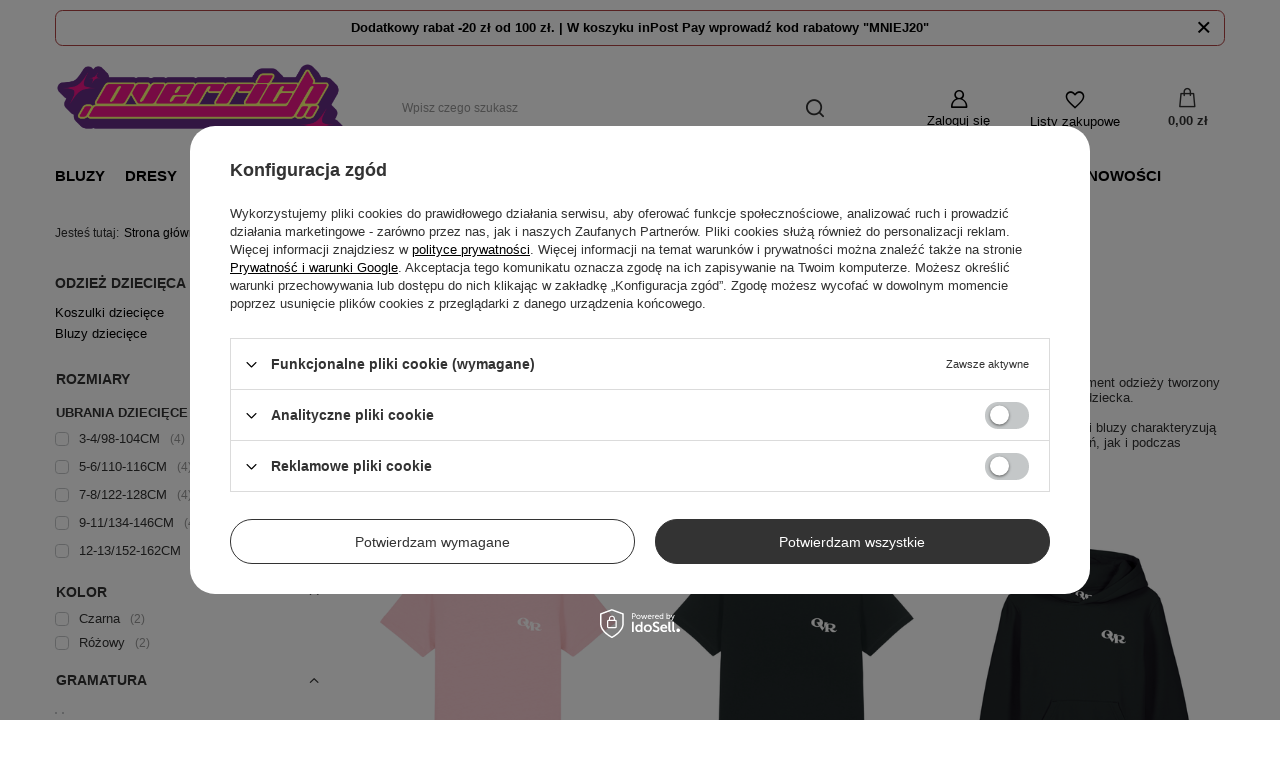

--- FILE ---
content_type: text/html; charset=utf-8
request_url: https://overrich.pl/odziez-dziecieca
body_size: 13307
content:
<!DOCTYPE html>
<html lang="pl" class="" ><head><link rel="preload" as="image" fetchpriority="high" media="(max-width: 420px)" href="/hpeciai/0d67a13169fb3e92b8b92ae40866da73/pol_is_Koszulka-dziecieca-rozowa-wysokiej-jakosci-overrich-766png"><link rel="preload" as="image" fetchpriority="high" media="(min-width: 420.1px)" href="/hpeciai/6001a5fe6705d02106fafa5cae866588/pol_il_Koszulka-dziecieca-rozowa-wysokiej-jakosci-overrich-766png"><link rel="preload" as="image" fetchpriority="high" media="(max-width: 420px)" href="/hpeciai/62250b2d485c90e7aa3e113a13759275/pol_is_Koszulka-dziecieca-czarna-wysokiej-jakosci-overrich-767png"><link rel="preload" as="image" fetchpriority="high" media="(min-width: 420.1px)" href="/hpeciai/895feb320d026bb52b14ceb9e7ec7365/pol_il_Koszulka-dziecieca-czarna-wysokiej-jakosci-overrich-767png"><meta name="viewport" content="user-scalable=no, initial-scale = 1.0, maximum-scale = 1.0, width=device-width, viewport-fit=cover"><meta http-equiv="Content-Type" content="text/html; charset=utf-8"><meta http-equiv="X-UA-Compatible" content="IE=edge"><title>Wysokiej jakości odzież dziecięca z ekologicznej bawełny .</title><meta name="keywords" content="odzież dziecięca premium odzież dziecięca wysokiej jakości bluzy dziecięce wysokiej jakości "><meta name="description" content="Bluzy i koszulki dziecięce z ekologicznej bawełny. Sprawdź zalety bawełny organicznej .  Kup teraz na overrich.pl "><link rel="icon" href="/gfx/pol/favicon.ico"><meta name="theme-color" content="#333"><meta name="msapplication-navbutton-color" content="#333"><meta name="apple-mobile-web-app-status-bar-style" content="#333"><link rel="preload stylesheet" as="style" href="/gfx/pol/style.css.gzip?r=1702299779"><link rel="stylesheet" type="text/css" href="/gfx/pol/search_style.css.gzip?r=1702299779"><script>var app_shop={urls:{prefix:'data="/gfx/'.replace('data="', '')+'pol/',graphql:'/graphql/v1/'},vars:{priceType:'gross',priceTypeVat:false,productDeliveryTimeAndAvailabilityWithBasket:false,geoipCountryCode:'US',fairShopLogo: { enabled: false, image: '/gfx/standards/safe_light.svg'},currency:{id:'PLN',symbol:'zł',country:'pl',format:'###,##0.00',beforeValue:false,space:true,decimalSeparator:',',groupingSeparator:' '},language:{id:'pol',symbol:'pl',name:'Polski'},},txt:{priceTypeText:'',},fn:{},fnrun:{},files:[],graphql:{}};const getCookieByName=(name)=>{const value=`; ${document.cookie}`;const parts = value.split(`; ${name}=`);if(parts.length === 2) return parts.pop().split(';').shift();return false;};if(getCookieByName('freeeshipping_clicked')){document.documentElement.classList.remove('--freeShipping');}if(getCookieByName('rabateCode_clicked')){document.documentElement.classList.remove('--rabateCode');}function hideClosedBars(){const closedBarsArray=JSON.parse(localStorage.getItem('closedBars'))||[];if(closedBarsArray.length){const styleElement=document.createElement('style');styleElement.textContent=`${closedBarsArray.map((el)=>`#${el}`).join(',')}{display:none !important;}`;document.head.appendChild(styleElement);}}hideClosedBars();</script><meta name="robots" content="index,follow"><meta name="rating" content="general"><meta name="Author" content="OVR na bazie IdoSell (www.idosell.com/shop).">
<!-- Begin LoginOptions html -->

<style>
#client_new_social .service_item[data-name="service_Apple"]:before, 
#cookie_login_social_more .service_item[data-name="service_Apple"]:before,
.oscop_contact .oscop_login__service[data-service="Apple"]:before {
    display: block;
    height: 2.6rem;
    content: url('/gfx/standards/apple.svg?r=1743165583');
}
.oscop_contact .oscop_login__service[data-service="Apple"]:before {
    height: auto;
    transform: scale(0.8);
}
#client_new_social .service_item[data-name="service_Apple"]:has(img.service_icon):before,
#cookie_login_social_more .service_item[data-name="service_Apple"]:has(img.service_icon):before,
.oscop_contact .oscop_login__service[data-service="Apple"]:has(img.service_icon):before {
    display: none;
}
</style>

<!-- End LoginOptions html -->

<!-- Open Graph -->
<meta property="og:type" content="website"><meta property="og:url" content="https://overrich.pl/odziez-dziecieca
"><meta property="og:title" content="Odzież dziecięca "><meta property="og:description" content="Odzież dziecięca | "><meta property="og:site_name" content="OVR"><meta property="og:locale" content="pl_PL"><meta property="og:image" content="https://overrich.pl/hpeciai/9e7c08c9dd9eaca7af5f7c24c55b3dbb/pol_pl_Koszulka-dziecieca-rozowa-wysokiej-jakosci-overrich-766_1.png"><meta property="og:image:width" content="450"><meta property="og:image:height" content="450"><link rel="manifest" href="https://overrich.pl/data/include/pwa/1/manifest.json?t=3"><meta name="apple-mobile-web-app-capable" content="yes"><meta name="apple-mobile-web-app-status-bar-style" content="black"><meta name="apple-mobile-web-app-title" content="overrich.pl"><link rel="apple-touch-icon" href="/data/include/pwa/1/icon-128.png"><link rel="apple-touch-startup-image" href="/data/include/pwa/1/logo-512.png" /><meta name="msapplication-TileImage" content="/data/include/pwa/1/icon-144.png"><meta name="msapplication-TileColor" content="#2F3BA2"><meta name="msapplication-starturl" content="/"><script type="application/javascript">var _adblock = true;</script><script async src="/data/include/advertising.js"></script><script type="application/javascript">var statusPWA = {
                online: {
                    txt: "Połączono z internetem",
                    bg: "#5fa341"
                },
                offline: {
                    txt: "Brak połączenia z internetem",
                    bg: "#eb5467"
                }
            }</script><script async type="application/javascript" src="/ajax/js/pwa_online_bar.js?v=1&r=6"></script><script >
window.dataLayer = window.dataLayer || [];
window.gtag = function gtag() {
dataLayer.push(arguments);
}
gtag('consent', 'default', {
'ad_storage': 'denied',
'analytics_storage': 'denied',
'ad_personalization': 'denied',
'ad_user_data': 'denied',
'wait_for_update': 500
});

gtag('set', 'ads_data_redaction', true);
</script><script id="iaiscript_1" data-requirements="W10=" data-ga4_sel="ga4script">
window.iaiscript_1 = `<${'script'}  class='google_consent_mode_update'>
gtag('consent', 'update', {
'ad_storage': 'denied',
'analytics_storage': 'denied',
'ad_personalization': 'denied',
'ad_user_data': 'denied'
});
</${'script'}>`;
</script>
<!-- End Open Graph -->

<link rel="canonical" href="https://overrich.pl/odziez-dziecieca" />

                <!-- Global site tag (gtag.js) -->
                <script  async src="https://www.googletagmanager.com/gtag/js?id=AW-11286595351"></script>
                <script >
                    window.dataLayer = window.dataLayer || [];
                    window.gtag = function gtag(){dataLayer.push(arguments);}
                    gtag('js', new Date());
                    
                    gtag('config', 'AW-11286595351', {"allow_enhanced_conversions":true});
gtag('config', 'G-279571590');

                </script>
                            <!-- Google Tag Manager -->
                    <script >(function(w,d,s,l,i){w[l]=w[l]||[];w[l].push({'gtm.start':
                    new Date().getTime(),event:'gtm.js'});var f=d.getElementsByTagName(s)[0],
                    j=d.createElement(s),dl=l!='dataLayer'?'&l='+l:'';j.async=true;j.src=
                    'https://www.googletagmanager.com/gtm.js?id='+i+dl;f.parentNode.insertBefore(j,f);
                    })(window,document,'script','dataLayer','GTM-MGDQL69L');</script>
            <!-- End Google Tag Manager -->
<!-- Begin additional html or js -->


<!--3|1|3-->
<script>/*
 * edrone JavaScript Library.
 * https://edrone.me/
 *
 * GPL licenses.
 * https://edrone.me/integration-license/
*/
(function(srcjs) {
    window._edrone = window._edrone || {};
    _edrone.app_id = "69201deca770a";
    _edrone.version = "1.1.15";
    _edrone.platform = "iai";
    _edrone.action_type = "other";
    _edrone._old_init = _edrone.init


    fetch(window.location.origin + '/ajax/basket.php')
    .then(function(response) {
        return response.json();
    }).then(function(data) {
        if (data.basket.products.length != 0) {
            localStorage.setItem('iai_basket', JSON.stringify(data));
        }
        if (data.basket.user) {
            _edrone.email = data.basket.user.email ? data.basket.user.email : ''
            _edrone.first_name = data.basket.user.firstname ? data.basket.user.firstname : ''
            _edrone.last_name = data.basket.user.lastname ? data.basket.user.lastname : ''
        }
    });

    var doc = document.createElement('script');
    doc.type = 'text/javascript';
    doc.async = true;
    doc.src = ('https:' == document.location.protocol
        ? 'https:'
        : 'http:') + srcjs;
    var s = document.getElementsByTagName('script')[0];
    s.parentNode.insertBefore(doc, s);
})("//d3bo67muzbfgtl.cloudfront.net/edrone_2_0.js");

            </script>
<!--1|1|2| modified: 2024-11-25 13:21:28-->
<meta name="google-site-verification" content="Da3hsLkAEJ-0bpgVBNEtcILynLgnjJaqffItC9OT0rQ" />

<!-- End additional html or js -->
<script src="/inPost/inpostPay.js"></script><script src="https://izi.inpost.pl/inpostizi.js"></script></head><body><div id="container" class="search_page container max-width-1200"><header class=" commercial_banner"><script class="ajaxLoad">app_shop.vars.vat_registered="false";app_shop.vars.currency_format="###,##0.00";app_shop.vars.currency_before_value=false;app_shop.vars.currency_space=true;app_shop.vars.symbol="zł";app_shop.vars.id="PLN";app_shop.vars.baseurl="http://overrich.pl/";app_shop.vars.sslurl="https://overrich.pl/";app_shop.vars.curr_url="%2Fodziez-dziecieca";var currency_decimal_separator=',';var currency_grouping_separator=' ';app_shop.vars.blacklist_extension=["exe","com","swf","js","php"];app_shop.vars.blacklist_mime=["application/javascript","application/octet-stream","message/http","text/javascript","application/x-deb","application/x-javascript","application/x-shockwave-flash","application/x-msdownload"];app_shop.urls.contact="/pl/contact.html";</script><div id="viewType" style="display:none"></div><div class="bars_top bars"><div class="bars__item" id="bar22" data-close="true" data-fixed="true" style="--background-color:#ffffff;--border-color:#ae4242;--font-color:#000000;"><div class="bars__wrapper"><div class="bars__content">  <strong>Dodatkowy rabat -20 zł od 100 zł. | W koszyku inPost Pay wprowadź kod rabatowy "MNIEJ20"</strong></div><a href="#closeBar" class="bars__close"></a></div></div></div><script>document.documentElement.style.setProperty('--bars-height',`${document.querySelector('.bars_top').offsetHeight}px`);</script><div id="logo" class="d-flex align-items-center"><a href="/" target="_self"><img src="/data/gfx/mask/pol/logo_1_big.png" alt="Logo zmienisz w MODERACJA &gt; Wygląd elementów w sklepie &gt; Zarządzanie wyglądem elementów sklepu" width="7967" height="2533"></a></div><form action="https://overrich.pl/pl/search.html" method="get" id="menu_search" class="menu_search"><a href="#showSearchForm" class="menu_search__mobile"></a><div class="menu_search__block"><div class="menu_search__item --input"><input class="menu_search__input" type="text" name="text" autocomplete="off" placeholder="Wpisz czego szukasz"><button class="menu_search__submit" type="submit"></button></div><div class="menu_search__item --results search_result"></div></div></form><div id="menu_settings" class="align-items-center justify-content-center justify-content-lg-end"><div id="menu_additional"><a class="account_link" href="https://overrich.pl/pl/login.html">Zaloguj się</a><div class="shopping_list_top" data-empty="true"><a href="https://overrich.pl/pl/shoppinglist" class="wishlist_link slt_link --empty">Listy zakupowe</a><div class="slt_lists"><ul class="slt_lists__nav"><li class="slt_lists__nav_item" data-list_skeleton="true" data-list_id="true" data-shared="true"><a class="slt_lists__nav_link" data-list_href="true"><span class="slt_lists__nav_name" data-list_name="true"></span><span class="slt_lists__count" data-list_count="true">0</span></a></li><li class="slt_lists__nav_item --empty"><a class="slt_lists__nav_link --empty" href="https://overrich.pl/pl/shoppinglist"><span class="slt_lists__nav_name" data-list_name="true">Lista zakupowa</span><span class="slt_lists__count" data-list_count="true">0</span></a></li></ul></div></div></div></div><div class="shopping_list_top_mobile" data-empty="true"><a href="https://overrich.pl/pl/shoppinglist" class="sltm_link --empty"></a></div><div id="menu_basket" class="topBasket --skeleton"><a class="topBasket__sub" href="/basketedit.php"><span class="badge badge-info"></span><strong class="topBasket__price">0,00 zł</strong></a><div class="topBasket__details --products" style="display: none;"><div class="topBasket__block --labels"><label class="topBasket__item --name">Produkt</label><label class="topBasket__item --sum">Ilość</label><label class="topBasket__item --prices">Cena</label></div><div class="topBasket__block --products"></div></div><div class="topBasket__details --shipping" style="display: none;"><span class="topBasket__name">Koszt dostawy od</span><span id="shipppingCost"></span></div><script>
						app_shop.vars.cache_html = true;
					</script></div><nav id="menu_categories" class="wide"><button type="button" class="navbar-toggler"><i class="icon-reorder"></i></button><div class="navbar-collapse" id="menu_navbar"><ul class="navbar-nav mx-md-n2"><li class="nav-item"><a  href="/Bluzy-wysokiej-jakosci" target="_self" title="Bluzy" class="nav-link" >Bluzy</a><ul class="navbar-subnav"><li class="nav-item empty"><a  href="/bluzy/bluzy-boxy-z-kapturem" target="_self" title="Bluzy Boxy unisex" class="nav-link" >Bluzy Boxy unisex</a></li><li class="nav-item empty"><a  href="/bluzy/bluzy-meskie-oversize-wysoka-jakosc" target="_self" title="Bluzy męskie oversize" class="nav-link" >Bluzy męskie oversize</a></li><li class="nav-item empty"><a  href="/bluzy/bluzy-damskie-oversize-wysoka-jakosc" target="_self" title="Bluzy damskie Oversize" class="nav-link" >Bluzy damskie Oversize</a></li><li class="nav-item empty"><a  href="/bluzy/bluzy-klasyczne-wysoka-jakosc" target="_self" title="Bluzy klasyczne basic" class="nav-link" >Bluzy klasyczne basic</a></li></ul></li><li class="nav-item"><a  href="/pol_m_Dresy-165.html" target="_self" title="Dresy" class="nav-link" >Dresy</a><ul class="navbar-subnav"><li class="nav-item empty"><a  href="/dresy/spodnie-dresowe-relaxed-fit" target="_self" title="Spodnie dresowe" class="nav-link" >Spodnie dresowe</a></li><li class="nav-item empty"><a  href="/dresy/spodenki-dresowe" target="_self" title="Spodenki dresowe" class="nav-link" >Spodenki dresowe</a></li></ul></li><li class="nav-item"><a  href="/koszulki-premium" target="_self" title="Koszulki" class="nav-link" >Koszulki</a><ul class="navbar-subnav"><li class="nav-item empty"><a  href="/Koszulki/koszulki-meskie" target="_self" title="Koszulki męskie basic" class="nav-link" >Koszulki męskie basic</a></li><li class="nav-item empty"><a  href="/koszulki/koszulki-boxy" target="_self" title="Koszulki boxy" class="nav-link" >Koszulki boxy</a></li><li class="nav-item empty"><a  href="/pl/menu/koszulki-damskie-171.html" target="_self" title="Koszulki damskie" class="nav-link" >Koszulki damskie</a></li><li class="nav-item empty"><a  href="/koszulki/koszulki-meskie-oversize" target="_self" title="Koszulki męskie oversize" class="nav-link" >Koszulki męskie oversize</a></li><li class="nav-item empty"><a  href="/Koszulki/krotkie-koszulki-topy" target="_self" title="Krótkie koszulki damskie" class="nav-link" >Krótkie koszulki damskie</a></li><li class="nav-item empty"><a  href="/pl/menu/koszulki-na-ramiaczkach-meskie-184.html" target="_self" title="Koszulki na ramiączkach męskie" class="nav-link" >Koszulki na ramiączkach męskie</a></li></ul></li><li class="nav-item"><a  href="/komplety-dresowe" target="_self" title="Komplety dresowe " class="nav-link" >Komplety dresowe </a></li><li class="nav-item active"><a  href="/odziez-dziecieca" target="_self" title="Odzież dziecięca" class="nav-link active" >Odzież dziecięca</a><ul class="navbar-subnav"><li class="nav-item empty"><a  href="/pl/menu/koszulki-dzieciece-176.html" target="_self" title="Koszulki dziecięce" class="nav-link" >Koszulki dziecięce</a></li><li class="nav-item empty"><a  href="/pl/menu/bluzy-dzieciece-177.html" target="_self" title="Bluzy dziecięce" class="nav-link" >Bluzy dziecięce</a></li></ul></li><li class="nav-item"><a  href="/czapki-zimowe-bawelniane" target="_self" title="Czapki zimowe" class="nav-link" >Czapki zimowe</a></li><li class="nav-item"><a  href="/odziez-bez-nadruku" target="_self" title="Odzież bez nadruku" class="nav-link" >Odzież bez nadruku</a><ul class="navbar-subnav"><li class="nav-item empty"><a  href="/pl/menu/koszulki-bez-nadruku-180.html" target="_self" title="Koszulki bez nadruku" class="nav-link" >Koszulki bez nadruku</a></li></ul></li><li class="nav-item"><a  href="/pl/menu/wyprzedaz-181.html" target="_self" title="Wyprzedaż" class="nav-link" >Wyprzedaż</a></li><li class="nav-item"><a  href="/pl/menu/nowosci-182.html" target="_self" title="Nowości" class="nav-link" >Nowości</a></li></ul></div></nav><div id="breadcrumbs" class="breadcrumbs"><div class="back_button"><button id="back_button"></button></div><div class="list_wrapper"><ol><li><span>Jesteś tutaj:  </span></li><li class="bc-main"><span><a href="/">Strona główna</a></span></li><li class="bc-item-1 bc-active"><span>Odzież dziecięca</span></li></ol></div></div><div class="order_process_security show_tip" title="Stosujemy system IdoSell dający klientom kontrolę nad zamówieniem i procesem realizacji zamówienia. Dbamy też o Twoje prawa."><h5 class="order_process_security__label">
					Bezpieczne zakupy
				</h5><div class="order_process_security__img"><img src="/gfx/standards/safe_light.svg?r=1702299697" alt="Idosell security badge"></div></div></header><div id="layout" class="row clearfix"><aside class="col-3 col-xl-2"><section class="shopping_list_menu"><div class="shopping_list_menu__block --lists slm_lists" data-empty="true"><span class="slm_lists__label">Listy zakupowe</span><ul class="slm_lists__nav"><li class="slm_lists__nav_item" data-list_skeleton="true" data-list_id="true" data-shared="true"><a class="slm_lists__nav_link" data-list_href="true"><span class="slm_lists__nav_name" data-list_name="true"></span><span class="slm_lists__count" data-list_count="true">0</span></a></li><li class="slm_lists__nav_header"><span class="slm_lists__label">Listy zakupowe</span></li><li class="slm_lists__nav_item --empty"><a class="slm_lists__nav_link --empty" href="https://overrich.pl/pl/shoppinglist"><span class="slm_lists__nav_name" data-list_name="true">Lista zakupowa</span><span class="slm_lists__count" data-list_count="true">0</span></a></li></ul><a href="#manage" class="slm_lists__manage d-none align-items-center d-md-flex">Zarządzaj listami</a></div><div class="shopping_list_menu__block --bought slm_bought"><a class="slm_bought__link d-flex" href="https://overrich.pl/pl/products-bought.html">
				Lista dotychczas zamówionych produktów
			</a></div><div class="shopping_list_menu__block --info slm_info"><strong class="slm_info__label d-block mb-3">Jak działa lista zakupowa?</strong><ul class="slm_info__list"><li class="slm_info__list_item d-flex mb-3">
					Po zalogowaniu możesz umieścić i przechowywać na liście zakupowej dowolną liczbę produktów nieskończenie długo.
				</li><li class="slm_info__list_item d-flex mb-3">
					Dodanie produktu do listy zakupowej nie oznacza automatycznie jego rezerwacji.
				</li><li class="slm_info__list_item d-flex mb-3">
					Dla niezalogowanych klientów lista zakupowa przechowywana jest do momentu wygaśnięcia sesji (około 24h).
				</li></ul></div></section><div id="mobileCategories" class="mobileCategories"><div class="mobileCategories__item --menu"><a class="mobileCategories__link --active" href="#" data-ids="#menu_search,.shopping_list_menu,#menu_search,#menu_navbar,#menu_navbar3, #menu_blog">
                            Menu
                        </a></div><div class="mobileCategories__item --account"><a class="mobileCategories__link" href="#" data-ids="#menu_contact,#login_menu_block">
                            Konto
                        </a></div></div><div class="setMobileGrid" data-item="#menu_navbar"></div><div class="setMobileGrid" data-item="#menu_navbar3" data-ismenu1="true"></div><div class="setMobileGrid" data-item="#menu_blog"></div><div class="login_menu_block d-lg-none" id="login_menu_block"><a class="sign_in_link" href="/login.php" title=""><i class="icon-user"></i><span>Zaloguj się</span></a><a class="registration_link" href="/client-new.php?register" title=""><i class="icon-lock"></i><span>Zarejestruj się</span></a><a class="order_status_link" href="/order-open.php" title=""><i class="icon-globe"></i><span>Sprawdź status zamówienia</span></a></div><div class="setMobileGrid" data-item="#menu_contact"></div><div class="setMobileGrid" data-item="#menu_settings"></div><div id="menu_categories2" class="mb-4"><span class="menu_categories_label">Odzież dziecięca</span><ul class="no_active"><li><a href="/pl/menu/koszulki-dzieciece-176.html" target="_self">Koszulki dziecięce</a></li><li><a href="/pl/menu/bluzy-dzieciece-177.html" target="_self">Bluzy dziecięce</a></li></ul></div><section id="Filters" class="filters mb-4"><form class="filters__form" method="get" action="/odziez-dziecieca"><div class="filters__block mb-1"><input type="hidden" class="__serialize" id="filter_sizes_input" name="filter_sizes" value=""><a class="filters__toggler
									" data-id="filter_sizes"><div class="btn --icon-right d-block pr-4"><span>Rozmiary</span></div></a><div class="filters__expand" id="filter_sizes_expand"><ul class="filters__content --group"><li class="filters__item mb-1"><a class="filters__toggler"><div class="btn d-block"><span>ubrania dziecięce</span></div></a><ul class="filters__content --list" id="filter_sizes1_content"><li class="filters__item mb-2
																			"><div class="f-group --small --checkbox mb-0"><input type="checkbox" class="f-control" id="filter_sizes_O" data-id="filter_sizes" value="O"><label class="f-label" for="filter_sizes_O"><span class="--name">3-4/98-104CM</span><span class="--quantity">4</span></label></div></li><li class="filters__item mb-2
																			"><div class="f-group --small --checkbox mb-0"><input type="checkbox" class="f-control" id="filter_sizes_Q" data-id="filter_sizes" value="Q"><label class="f-label" for="filter_sizes_Q"><span class="--name">5-6/110-116CM</span><span class="--quantity">4</span></label></div></li><li class="filters__item mb-2
																			"><div class="f-group --small --checkbox mb-0"><input type="checkbox" class="f-control" id="filter_sizes_S" data-id="filter_sizes" value="S"><label class="f-label" for="filter_sizes_S"><span class="--name">7-8/122-128CM</span><span class="--quantity">4</span></label></div></li><li class="filters__item mb-2
																			"><div class="f-group --small --checkbox mb-0"><input type="checkbox" class="f-control" id="filter_sizes_U" data-id="filter_sizes" value="U"><label class="f-label" for="filter_sizes_U"><span class="--name">9-11/134-146CM</span><span class="--quantity">4</span></label></div></li><li class="filters__item mb-2
																			 --last-not-hidden"><div class="f-group --small --checkbox mb-0"><input type="checkbox" class="f-control" id="filter_sizes_V" data-id="filter_sizes" value="V"><label class="f-label" for="filter_sizes_V"><span class="--name">12-13/152-162CM</span><span class="--quantity">4</span></label></div></li></ul><div class="filters__options"><button type="submit" class="--submit d-none btn py-0 pl-0 pr-3">
																	Zastosuj
																</button></div></li></ul></div></div><div class="filters__block mb-1"><input type="hidden" class="__serialize" id="filter_traits21_input" name="filter_traits[21]" value=""><a class="filters__toggler
									" data-id="filter_traits21"><div class="btn --icon-right d-block pr-4"><span>Kolor</span></div></a><div class="filters__expand" id="filter_traits21_expand"><ul class="filters__content
												 --gfx-name" id="filter_traits21_content"><li class="filters__item 
														"><div class="f-group --small --checkbox mb-0"><input type="checkbox" class="f-control" id="filter_traits21_111" data-id="filter_traits21" value="111"><label class="f-label" for="filter_traits21_111"><span class="--name"><span>Czarna</span></span><span class="--quantity">2</span></label></div></li><li class="filters__item 
														"><div class="f-group --small --checkbox mb-0"><input type="checkbox" class="f-control" id="filter_traits21_47" data-id="filter_traits21" value="47"><label class="f-label" for="filter_traits21_47"><span class="--name"><span>Różowy</span></span><span class="--quantity">2</span></label></div></li></ul><div class="filters__options"><button type="submit" class="--submit d-none btn py-0 pl-0 pr-3">
												Zastosuj
											</button></div></div></div><div class="filters__block mb-1"><input type="hidden" class="__serialize" id="filter_traits60_input" name="filter_traits[60]" value=""><a class="filters__toggler
									" data-id="filter_traits60"><div class="btn --icon-right d-block pr-4"><span>Gramatura</span></div></a><div class="filters__expand" id="filter_traits60_expand"><ul class="filters__content
												 --gfx d-flex flex-wrap" id="filter_traits60_content"><li class="filters__item 
														"><div class="f-group --small --checkbox mb-0"><input type="checkbox" class="f-control" id="filter_traits60_110" data-id="filter_traits60" value="110"><label class="f-label" for="filter_traits60_110"><span class="--name"></span><span class="--quantity">2</span></label></div></li><li class="filters__item 
														"><div class="f-group --small --checkbox mb-0"><input type="checkbox" class="f-control" id="filter_traits60_113" data-id="filter_traits60" value="113"><label class="f-label" for="filter_traits60_113"><span class="--name"></span><span class="--quantity">2</span></label></div></li></ul><div class="filters__options"><button type="submit" class="--submit d-none btn py-0 pl-0 pr-3">
												Zastosuj
											</button></div></div></div><div class="f-group filters__buttons mt-3"><button type="submit" class="btn --large --solid d-block" title="Kliknij aby zastosować wybrane filtry">
						Zastosuj wybrane filtry
					</button></div></form></section></aside><div id="content" class="col-xl-10 col-md-9 col-12"><section class="search_name"><h1 class="search_name__label headline"><span class="headline__name">Odzież dziecięca</span></h1><span class="search_name__total">( ilość produktów: <span class="search_name__total_value">4</span> )</span></section><section class="search_description --top --skeleton cm"><div class="search_description__wrapper"><h1><span>Ubrania dziecięce wysokiej jakości overrich</span></h1>
<p><span>Nasza kolekcja <strong>odzieży dziecięcej</strong> składa się z produktów, które zostały zaprojektowane z myślą o najmłodszych. Każdy element odzieży tworzony jest z niezwykłą dbałością o detale, co gwarantuje nie tylko estetykę, ale także wygodę i bezpieczeństwo dla delikatnej skóry dziecka.</span></p>
<p><span>Używamy tylko najwyższej jakości materiałów, które są trwałe, łatwe w pielęgnacji i przyjazne dla środowiska. Nasze koszulki i bluzy charakteryzują się miękkością i elastycznością, co zapewnia dzieciom swobodę ruchów podczas zabawy. Doskonale sprawdzą się na co dzień, jak i podczas szczególnych okazji, oferując komfort i styl w jednym. </span></p></div></section><div id="paging_setting_top" class="s_paging"><form class="s_paging__item --sort" action="/settings.php"><select class="s_paging__select --order --small-md" id="select_top_sort" name="sort_order"><option value="relevance-d" class="option_relevance-d" selected>Najlepsza trafność</option><option value="name-a" class="option_name-a">Sortuj po nazwie rosnąco</option><option value="name-d" class="option_name-d">Sortuj po nazwie malejąco</option><option value="price-a" class="option_price-a">Sortuj po cenie rosnąco</option><option value="price-d" class="option_price-d">Sortuj po cenie malejąco</option><option value="date-a" class="option_date-a">Sortuj po dacie rosnąco</option><option value="date-d" class="option_date-d">Sortuj po dacie malejąco</option></select></form><div class="s_paging__item --filters d-md-none mb-2 mb-sm-3"><a class="btn --solid --large" href="#menu_filter">
                            Filtrowanie
                        </a></div></div><div id="menu_compare_product" class="compare pt-2 mb-2 pt-sm-3 mb-sm-3" style="display: none;"><div class="compare__label d-none d-sm-block">Dodane do porównania</div><div class="compare__sub"></div><div class="compare__buttons"><a class="compare__button btn --solid --secondary" href="https://overrich.pl/pl/product-compare.html" title="Porównaj wszystkie produkty" target="_blank"><span>Porównaj produkty </span><span class="d-sm-none">(0)</span></a><a class="compare__button --remove btn d-none d-sm-block" href="https://overrich.pl/pl/settings.html?comparers=remove&amp;product=###" title="Usuń wszystkie produkty">
                        Usuń produkty
                    </a></div><script>
                        var cache_html = true;
                    </script></div><section id="search" class="search products d-flex flex-wrap mb-2 mb-sm-3"><div class="product col-6 col-sm-4 col-xl-3 pt-3 pb-md-3" data-product_id="766" data-product_page="0" data-product_first="true"><a class="product__icon d-flex justify-content-center align-items-center" data-product-id="766" href="https://overrich.pl/pl/products/koszulka-dziecieca-rozowa-wysokiej-jakosci-overrich-766.html" title="Koszulka dziecięca różowa wysokiej jakości overrich"><picture><source media="(max-width: 420px)" srcset="/hpeciai/0d67a13169fb3e92b8b92ae40866da73/pol_is_Koszulka-dziecieca-rozowa-wysokiej-jakosci-overrich-766png"></source><img alt="Koszulka dziecięca różowa wysokiej jakości overrich" src="/hpeciai/6001a5fe6705d02106fafa5cae866588/pol_il_Koszulka-dziecieca-rozowa-wysokiej-jakosci-overrich-766png"></picture></a><h3><a class="product__name" href="https://overrich.pl/pl/products/koszulka-dziecieca-rozowa-wysokiej-jakosci-overrich-766.html" title="Koszulka dziecięca różowa wysokiej jakości overrich">Koszulka dziecięca różowa wysokiej jakości overrich</a></h3><div class="product__prices --omnibus-new"><strong class="price">59,99 zł<span class="price_vat"></span><span class="price_sellby"><span class="price_sellby__sep">/</span><span class="price_sellby__sellby" data-sellby="1">1</span><span class="price_sellby__unit">szt.</span></span></strong></div><div class="product__compare"></div><div class="product__details py-1 px-3"><div class="product__sizes mb-1"><label class="product__size --label">Rozmiar:</label><span class="product__size">3-4/98-104CM</span><span class="product__size">5-6/110-116CM</span><span class="product__size">7-8/122-128CM</span><span class="product__size">9-11/134-146CM</span><span class="product__size">12-13/152-162CM</span></div></div></div><div class="product col-6 col-sm-4 col-xl-3 pt-3 pb-md-3" data-product_id="767" data-product_page="0"><a class="product__icon d-flex justify-content-center align-items-center" data-product-id="767" href="https://overrich.pl/pl/products/koszulka-dziecieca-czarna-wysokiej-jakosci-overrich-767.html" title="Koszulka dziecięca czarna wysokiej jakości overrich"><picture><source media="(max-width: 420px)" srcset="/hpeciai/62250b2d485c90e7aa3e113a13759275/pol_is_Koszulka-dziecieca-czarna-wysokiej-jakosci-overrich-767png"></source><img alt="Koszulka dziecięca czarna wysokiej jakości overrich" src="/hpeciai/895feb320d026bb52b14ceb9e7ec7365/pol_il_Koszulka-dziecieca-czarna-wysokiej-jakosci-overrich-767png"></picture></a><h3><a class="product__name" href="https://overrich.pl/pl/products/koszulka-dziecieca-czarna-wysokiej-jakosci-overrich-767.html" title="Koszulka dziecięca czarna wysokiej jakości overrich">Koszulka dziecięca czarna wysokiej jakości overrich</a></h3><div class="product__prices --omnibus-new"><strong class="price">59,99 zł<span class="price_vat"></span><span class="price_sellby"><span class="price_sellby__sep">/</span><span class="price_sellby__sellby" data-sellby="1">1</span><span class="price_sellby__unit">szt.</span></span></strong></div><div class="product__compare"></div><div class="product__details py-1 px-3"><div class="product__sizes mb-1"><label class="product__size --label">Rozmiar:</label><span class="product__size">3-4/98-104CM</span><span class="product__size">5-6/110-116CM</span><span class="product__size">7-8/122-128CM</span><span class="product__size">9-11/134-146CM</span><span class="product__size">12-13/152-162CM</span></div></div></div><div class="product col-6 col-sm-4 col-xl-3 pt-3 pb-md-3" data-product_id="768" data-product_page="0"><a class="product__icon d-flex justify-content-center align-items-center" data-product-id="768" href="https://overrich.pl/pl/products/bluza-dziecieca-z-kapturem-czarna-overrich-768.html" title="Bluza dziecięca z kapturem czarna overrich"><picture><source media="(max-width: 420px)" srcset="/hpeciai/fcbab92aac11d5a2c8e1287b6d62ddfb/pol_is_Bluza-dziecieca-z-kapturem-czarna-overrich-768png"></source><img alt="Bluza dziecięca z kapturem czarna overrich" src="/hpeciai/6ae87af800b61d27ee2e44888b565b78/pol_il_Bluza-dziecieca-z-kapturem-czarna-overrich-768png" loading="lazy"></picture></a><h3><a class="product__name" href="https://overrich.pl/pl/products/bluza-dziecieca-z-kapturem-czarna-overrich-768.html" title="Bluza dziecięca z kapturem czarna overrich">Bluza dziecięca z kapturem czarna overrich</a></h3><div class="product__prices --omnibus-new"><strong class="price">129,99 zł<span class="price_vat"></span><span class="price_sellby"><span class="price_sellby__sep">/</span><span class="price_sellby__sellby" data-sellby="1">1</span><span class="price_sellby__unit">szt.</span></span></strong></div><div class="product__compare"></div><div class="product__details py-1 px-3"><div class="product__sizes mb-1"><label class="product__size --label">Rozmiar:</label><span class="product__size">3-4/98-104CM</span><span class="product__size">5-6/110-116CM</span><span class="product__size">7-8/122-128CM</span><span class="product__size">9-11/134-146CM</span><span class="product__size">12-13/152-162CM</span></div></div></div><div class="product col-6 col-sm-4 col-xl-3 pt-3 pb-md-3" data-product_id="769" data-product_page="0"><a class="product__icon d-flex justify-content-center align-items-center" data-product-id="769" href="https://overrich.pl/pl/products/bluza-dziecieca-z-kapturem-rozowa-overrich-769.html" title="Bluza dziecięca z kapturem różowa overrich"><picture><source media="(max-width: 420px)" srcset="/hpeciai/e5e888e7f558bca4d52112b86d5cfb29/pol_is_Bluza-dziecieca-z-kapturem-rozowa-overrich-769png"></source><img alt="Bluza dziecięca z kapturem różowa overrich" src="/hpeciai/f8528b73e9e40aded2eca1625775d07f/pol_il_Bluza-dziecieca-z-kapturem-rozowa-overrich-769png" loading="lazy"></picture></a><h3><a class="product__name" href="https://overrich.pl/pl/products/bluza-dziecieca-z-kapturem-rozowa-overrich-769.html" title="Bluza dziecięca z kapturem różowa overrich">Bluza dziecięca z kapturem różowa overrich</a></h3><div class="product__prices --omnibus-new"><strong class="price">129,99 zł<span class="price_vat"></span><span class="price_sellby"><span class="price_sellby__sep">/</span><span class="price_sellby__sellby" data-sellby="1">1</span><span class="price_sellby__unit">szt.</span></span></strong></div><div class="product__compare"></div><div class="product__details py-1 px-3"><div class="product__sizes mb-1"><label class="product__size --label">Rozmiar:</label><span class="product__size">3-4/98-104CM</span><span class="product__size">5-6/110-116CM</span><span class="product__size">7-8/122-128CM</span><span class="product__size">9-11/134-146CM</span><span class="product__size">12-13/152-162CM</span></div></div></div></section><div id="paging_setting_bottom" class="s_paging"><form class="s_paging__item --sort d-none" action="/settings.php"><select class="s_paging__select --order --small-md" id="select_bottom_sort" name="sort_order"><option value="name-a" class="option_name-a">Sortuj po nazwie rosnąco</option><option value="name-d" class="option_name-d">Sortuj po nazwie malejąco</option><option value="price-a" class="option_price-a">Sortuj po cenie rosnąco</option><option value="price-d" class="option_price-d">Sortuj po cenie malejąco</option><option value="date-a" class="option_date-a">Sortuj po dacie rosnąco</option><option value="date-d" class="option_date-d">Sortuj po dacie malejąco</option></select></form></div><script>
               var  _additional_ajax = true;
            </script></div></div></div><footer class="max-width-1200"><section id="search_hotspot_zone1" class="hotspot mb-5 container max-width-1200" data-ajaxLoad="true" data-pageType="search"><div class="hotspot mb-5 skeleton"><span class="headline"></span><div class="products d-flex flex-wrap"><div class="product col-6 col-sm-3 col-xl-2 py-3"><span class="product__icon d-flex justify-content-center align-items-center"></span><span class="product__name"></span><div class="product__prices"></div></div><div class="product col-6 col-sm-3 col-xl-2 py-3"><span class="product__icon d-flex justify-content-center align-items-center"></span><span class="product__name"></span><div class="product__prices"></div></div><div class="product col-6 col-sm-3 col-xl-2 py-3"><span class="product__icon d-flex justify-content-center align-items-center"></span><span class="product__name"></span><div class="product__prices"></div></div><div class="product col-6 col-sm-3 col-xl-2 py-3"><span class="product__icon d-flex justify-content-center align-items-center"></span><span class="product__name"></span><div class="product__prices"></div></div></div></div></section><div id="footer_links" class="row container"><ul id="menu_orders" class="footer_links col-md-4 col-sm-6 col-12 --open"><li><a id="menu_orders_header" class=" footer_links_label" href="https://overrich.pl/pl/client-orders.html" title="">
					Zamówienia
				</a><ul class="footer_links_sub"><li id="order_status" class="menu_orders_item"><i class="icon-battery"></i><a href="https://overrich.pl/pl/order-open.html">
							Status zamówienia
						</a></li><li id="order_status2" class="menu_orders_item"><i class="icon-truck"></i><a href="https://overrich.pl/pl/order-open.html">
							Śledzenie przesyłki
						</a></li><li id="order_rma" class="menu_orders_item"><i class="icon-sad-face"></i><a href="https://overrich.pl/pl/rma-open.html">
							Chcę zareklamować produkt
						</a></li><li id="order_returns" class="menu_orders_item"><i class="icon-refresh-dollar"></i><a href="https://overrich.pl/pl/returns-open.html">
							Chcę zwrócić produkt
						</a></li><li id="order_exchange" class="menu_orders_item"><i class="icon-return-box"></i><a href="/pl/client-orders.html?display=returns&amp;exchange=true">
							Chcę wymienić produkt
						</a></li><li id="order_contact" class="menu_orders_item"><i class="icon-phone"></i><a href="/pl/contact.html">
								Kontakt
							</a></li></ul></li></ul><ul id="menu_account" class="footer_links col-md-4 col-sm-6 col-12"><li><a id="menu_account_header" class=" footer_links_label" href="https://overrich.pl/pl/login.html" title="">
					Konto
				</a><ul class="footer_links_sub"><li id="account_register_retail" class="menu_orders_item"><i class="icon-register-card"></i><a href="https://overrich.pl/pl/client-new.html?register">
										Zarejestruj się
									</a></li><li id="account_basket" class="menu_orders_item"><i class="icon-basket"></i><a href="https://overrich.pl/pl/basketedit.html">
							Koszyk
						</a></li><li id="account_observed" class="menu_orders_item"><i class="icon-heart-empty"></i><a href="https://overrich.pl/pl/shoppinglist">
							Listy zakupowe
						</a></li><li id="account_boughts" class="menu_orders_item"><i class="icon-menu-lines"></i><a href="https://overrich.pl/pl/products-bought.html">
							Lista zakupionych produktów
						</a></li><li id="account_history" class="menu_orders_item"><i class="icon-clock"></i><a href="https://overrich.pl/pl/client-orders.html">
							Historia transakcji
						</a></li><li id="account_rebates" class="menu_orders_item"><i class="icon-scissors-cut"></i><a href="https://overrich.pl/pl/client-rebate.html">
							Moje rabaty
						</a></li><li id="account_newsletter" class="menu_orders_item"><i class="icon-envelope-empty"></i><a href="https://overrich.pl/pl/newsletter.html">
							Newsletter
						</a></li></ul></li></ul><ul id="menu_regulations" class="footer_links col-md-4 col-sm-6 col-12"><li><span class="footer_links_label">Regulaminy</span><ul class="footer_links_sub"><li><a href="/pl/delivery.html">
									Wysyłka
								</a></li><li><a href="/pl/payments.html">
									Sposoby płatności i prowizje
								</a></li><li><a href="/pl/terms.html">
									Regulamin
								</a></li><li><a href="/pl/privacy-and-cookie-notice.html">
									Polityka prywatności
								</a></li><li><a href="/pl/returns-and_replacements.html">
									Odstąpienie od umowy
								</a></li><li><button id="manageCookies" class="manage_cookies" type="button">Zarządzaj plikami cookie</button></li></ul></li></ul><ul class="footer_links col-md-4 col-sm-6 col-12" id="links_footer_1"><li><a href="https://www.instagram.com/overrichpl/" target="_blank" title="Instagram" class="footer_links_label" ><span>Instagram</span></a></li></ul><ul class="footer_links col-md-4 col-sm-6 col-12" id="links_footer_2"><li><a href="https://overrich.pl/pl/terms/regulamin-rozdania-33.html" target="_self" title="Regulamin rozdania" class="footer_links_label" ><span>Regulamin rozdania</span></a></li></ul></div><div class="footer_settings container d-md-flex justify-content-md-between align-items-md-center mb-md-4"><div class="footer_settings__idosell idosell mb-4 d-md-flex align-items-md-center mb-md-0 " id="idosell_logo"><a class="idosell__logo --link" target="_blank" href="https://www.idosell.com/pl/?utm_source=clientShopSite&amp;utm_medium=Label&amp;utm_campaign=PoweredByBadgeLink" title="Sklep internetowy IdoSell"><img class="idosell__img mx-auto d-block b-lazy" src="/gfx/standards/loader.gif?r=1702299697" data-src="/ajax/poweredby_IdoSell_Shop_white.svg?v=1" alt="Sklep internetowy IdoSell"></a></div></div><div id="menu_contact" class="container d-md-flex align-items-md-center justify-content-md-center"><ul><li class="contact_type_header"><a href="https://overrich.pl/pl/contact.html" title="">
					Kontakt
				</a></li><li class="contact_type_phone"><a href="tel:795360434">795360434</a></li><li class="contact_type_mail"><a href="mailto:overrichpoland@gmail.com">overrichpoland@gmail.com</a></li><li class="contact_type_adress"><span class="shopshortname">OVR<span>, </span></span><span class="adress_street">Maszkowice 204<span>, </span></span><span class="adress_zipcode">33-390<span class="n55931_city"> Łącko</span></span></li></ul></div><script>
		const instalmentData = {
			
			currency: 'zł',
			
			
					basketCost: 0,
				
					basketCostNet: 0,
				
			
			basketCount: parseInt(0, 10),
			
			
					price: 0,
					priceNet: 0,
				
		}
	</script><script type="application/ld+json">
		{
		"@context": "http://schema.org",
		"@type": "Organization",
		"url": "https://overrich.pl/",
		"logo": "https://overrich.pl/data/gfx/mask/pol/logo_1_big.png"
		}
		</script><script type="application/ld+json">
		{
			"@context": "http://schema.org",
			"@type": "BreadcrumbList",
			"itemListElement": [
			{
			"@type": "ListItem",
			"position": 1,
			"item": "https://overrich.pl/odziez-dziecieca",
			"name": "Odzież dziecięca"
			}
		]
		}
	</script><script type="application/ld+json">
		{
		"@context": "http://schema.org",
		"@type": "WebSite",
		
		"url": "https://overrich.pl/",
		"potentialAction": {
		"@type": "SearchAction",
		"target": "https://overrich.pl/search.php?text={search_term_string}",
		"query-input": "required name=search_term_string"
		}
		}
	</script><script>
                app_shop.vars.request_uri = "%2Fsearch.php%3Fnode%3D175%26lang%3Dpol"
                app_shop.vars.additional_ajax = '/search.php'
            </script></footer><script src="/gfx/pol/shop.js.gzip?r=1702299779"></script><script src="/gfx/pol/search_shop.js.gzip?r=1702299779"></script><script src="/gfx/pol/menu_search_hotspot1_bis.js.gzip?r=1702299779"></script><script src="/gfx/pol/envelope.js.gzip?r=1702299779"></script><script src="/gfx/pol/menu_suggested_shop_for_language.js.gzip?r=1702299779"></script><script src="/gfx/pol/menu_filter.js.gzip?r=1702299779"></script><script src="/gfx/pol/menu_compare.js.gzip?r=1702299779"></script><script src="/gfx/pol/search.js.gzip?r=1702299779"></script><script src="/gfx/pol/search_promo_products.js.gzip?r=1702299779"></script>        <script >
            gtag('event', 'page_view', {
                'send_to': 'AW-11286595351',
                'ecomm_pagetype': 'category',
                'ecomm_prodid': ["766", "767", "768", "769"],
                'ecomm_totalvalue': 0,
                'a': '',
                'g': ''
            });
        </script><script >gtag("event", "view_item_list", {"send_to":"G-279571590","item_list_id":"175","item_list_name":"Odzie\u017c dzieci\u0119ca","items":[{"item_id":"766","item_name":"Koszulka dzieci\u0119ca r\u00f3\u017cowa wysokiej jako\u015bci overrich","index":1,"item_brand":"OVERRICH","price":59.99,"quantity":1,"item_category":"kategoria tymczasowa"},{"item_id":"767","item_name":"Koszulka dzieci\u0119ca czarna wysokiej jako\u015bci overrich","index":2,"item_brand":"OVERRICH","price":59.99,"quantity":1,"item_category":"kategoria tymczasowa"},{"item_id":"768","item_name":"Bluza dzieci\u0119ca z kapturem czarna overrich","index":3,"item_brand":"OVERRICH","price":129.99,"quantity":1,"item_category":"kategoria tymczasowa"},{"item_id":"769","item_name":"Bluza dzieci\u0119ca z kapturem r\u00f3\u017cowa overrich","index":4,"item_brand":"OVERRICH","price":129.99,"quantity":1,"item_category":"kategoria tymczasowa"}]});</script><script>
            window.Core = {};
            window.Core.basketChanged = function(newContent) {
            if (newContent.basket) {
            const event = new CustomEvent("inpost-update-count", { detail: newContent.basket.productsNumber
    });
    const iziButtonsCollection =
        Array.from(document.getElementsByTagName("inpost-izi-button"));
    iziButtonsCollection.forEach(el => el.dispatchEvent(event));
    }};</script><script>var inpostPayProperties={"isBinded":null}</script>
<!-- Begin additional html or js -->


<!--5|1|3-->
<script>(function(){
    if(!window.location.search) {
        let categoryIds = "";
        let categoryNames = "";
        ""
        categoryIds = "0".split(" / ").join("~");
        categoryNames = "kategoria tymczasowa".split(" / ").join("~");
        ""

        window._edrone = window._edrone || {};
        window._edrone_send_handler = function() {
            _edrone.first_run = false;
            _edrone.action_type = 'category_view';
            _edrone.product_category_ids = categoryIds;
            _edrone.product_category_names = categoryNames;
            _edrone.init();
        }
    }
})()

            </script>
<!--SYSTEM - COOKIES CONSENT|1|-->
<script src="/ajax/getCookieConsent.php" id="cookies_script_handler"></script><script> function prepareCookiesConfiguration() {
  const execCookie = () => {
    if (typeof newIaiCookie !== "undefined") {
      newIaiCookie?.init?.(true);
    }
  };

  if (document.querySelector("#cookies_script_handler")) {
    execCookie();
    return;
  }
  
  const scriptURL = "/ajax/getCookieConsent.php";
  if (!scriptURL) return;
  
  const scriptElement = document.createElement("script");
  scriptElement.setAttribute("id", "cookies_script_handler");
  scriptElement.onload = () => {
    execCookie();
  };
  scriptElement.src = scriptURL;
  
  document.head.appendChild(scriptElement);
}
 </script><script id="iaiscript_2" data-requirements="eyJtYXJrZXRpbmciOlsibWV0YWZhY2Vib29rIl19">
window.iaiscript_2 = `<!-- Facebook Pixel Code -->
            <${'script'} >
            !function(f,b,e,v,n,t,s){if(f.fbq)return;n=f.fbq=function(){n.callMethod?
            n.callMethod.apply(n,arguments):n.queue.push(arguments)};if(!f._fbq)f._fbq=n;
            n.push=n;n.loaded=!0;n.version='2.0';n.agent='plidosell';n.queue=[];t=b.createElement(e);t.async=!0;
            t.src=v;s=b.getElementsByTagName(e)[0];s.parentNode.insertBefore(t,s)}(window,
            document,'script','//connect.facebook.net/en_US/fbevents.js');
            // Insert Your Facebook Pixel ID below. 
            fbq('init', '1108673500470267');
            fbq('track', 'PageView');
            </${'script'}>
            <!-- Insert Your Facebook Pixel ID below. --> 
            <noscript><img height='1' width='1' style='display:none'
            src='https://www.facebook.com/tr?id=1108673500470267&amp;ev=PageView&amp;noscript=1'
            /></noscript>
            <${'script'} ></${'script'}>
            <!-- End Facebook Pixel Code -->`;
</script>

<!-- End additional html or js -->
<script id="iaiscript_3" data-requirements="eyJhbmFseXRpY3MiOlsiZ29vZ2xlYW5hbHl0aWNzIl19">
window.iaiscript_3 = ``;
</script>            <!-- Google Tag Manager (noscript) -->
                <noscript><iframe src="https://www.googletagmanager.com/ns.html?id=GTM-MGDQL69L"
                height="0" width="0" style="display:none;visibility:hidden"></iframe></noscript>
            <!-- End Google Tag Manager (noscript) --><style>.grecaptcha-badge{position:static!important;transform:translateX(186px);transition:transform 0.3s!important;}.grecaptcha-badge:hover{transform:translateX(0);}</style><script>async function prepareRecaptcha(){var captchableElems=[];captchableElems.push(...document.getElementsByName("mailing_email"));captchableElems.push(...document.getElementsByName("client_login"));captchableElems.push(...document.getElementsByName("from"));if(!captchableElems.length)return;window.iaiRecaptchaToken=window.iaiRecaptchaToken||await getRecaptchaToken("contact");captchableElems.forEach((el)=>{if(el.dataset.recaptchaApplied)return;el.dataset.recaptchaApplied=true;const recaptchaTokenElement=document.createElement("input");recaptchaTokenElement.name="iai-recaptcha-token";recaptchaTokenElement.value=window.iaiRecaptchaToken;recaptchaTokenElement.type="hidden";if(el.name==="opinionId"){el.after(recaptchaTokenElement);return;}
el.closest("form")?.append(recaptchaTokenElement);});}
document.addEventListener("focus",(e)=>{const{target}=e;if(!target.closest)return;if(!target.closest("input[name=mailing_email],input[name=client_login], input[name=client_password], input[name=client_firstname], input[name=client_lastname], input[name=client_email], input[name=terms_agree],input[name=from]"))return;prepareRecaptcha();},true);let recaptchaApplied=false;document.querySelectorAll(".rate_opinion").forEach((el)=>{el.addEventListener("mouseover",()=>{if(!recaptchaApplied){prepareRecaptcha();recaptchaApplied=true;}});});function getRecaptchaToken(event){if(window.iaiRecaptchaToken)return window.iaiRecaptchaToken;if(window.iaiRecaptchaTokenPromise)return window.iaiRecaptchaTokenPromise;const captchaScript=document.createElement('script');captchaScript.src="https://www.google.com/recaptcha/api.js?render=explicit";document.head.appendChild(captchaScript);window.iaiRecaptchaTokenPromise=new Promise((resolve,reject)=>{captchaScript.onload=function(){grecaptcha.ready(async()=>{if(!document.getElementById("googleRecaptchaBadge")){const googleRecaptchaBadge=document.createElement("div");googleRecaptchaBadge.id="googleRecaptchaBadge";googleRecaptchaBadge.setAttribute("style","position: relative; overflow: hidden; float: right; padding: 5px 0px 5px 5px; z-index: 2; margin-top: -75px; clear: both;");document.body.appendChild(googleRecaptchaBadge);}
let clientId=grecaptcha.render('googleRecaptchaBadge',{'sitekey':'6LfY2KIUAAAAAHkCraLngqQvNxpJ31dsVuFsapft','badge':'bottomright','size':'invisible'});const response=await grecaptcha.execute(clientId,{action:event});window.iaiRecaptchaToken=response;setInterval(function(){resetCaptcha(clientId,event)},2*61*1000);resolve(response);})}});return window.iaiRecaptchaTokenPromise;}
function resetCaptcha(clientId,event){grecaptcha.ready(function(){grecaptcha.execute(clientId,{action:event}).then(function(token){window.iaiRecaptchaToken=token;let tokenDivs=document.getElementsByName("iai-recaptcha-token");tokenDivs.forEach((el)=>{el.value=token;});});});}</script><script>app_shop.runApp();</script><img src="https://client37241.idosell.com/checkup.php?c=225ce17cb86d91e67f904b4db1765bfa" style="display:none" alt="pixel"></body></html>
